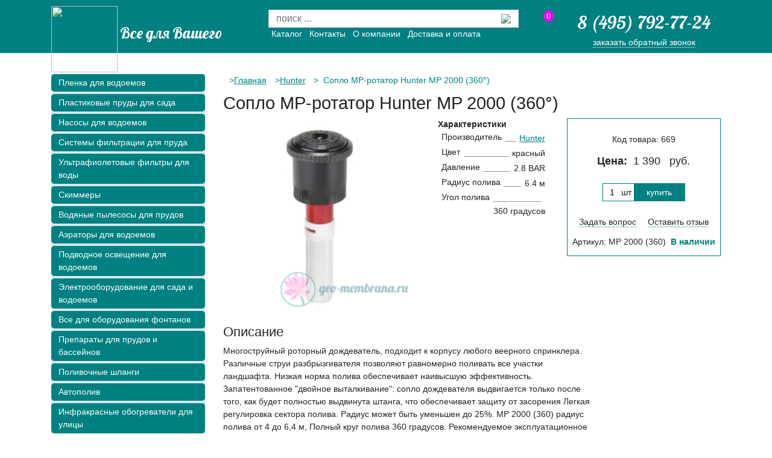

--- FILE ---
content_type: text/html;charset=windows-1251
request_url: https://www.geo-membrana.ru/product/soplo-mp-rotator-mp-2000-360-deg-669/
body_size: 7280
content:


<!DOCTYPE html>
<head>
	<title>Сопло MP-ротатор Hunter MP 2000 (360°) купить в Москве, цена 1&nbsp;390 руб в интернет-магазине «Всё для вашего пруда»</title>
	<meta name="viewport" content="width=device-width, initial-scale=1">
	<meta name="keywords" content="Сопла, Hunter, , MP-ротатор Hunter MP 2000 (360°)" />
	<meta name="description" content="Выбрать и заказать 0 MP-ротатор Hunter MP 2000 (360°) в каталоге интернет-магазина «Всё для вашего пруда» в Москве. Широкий ассортимент, низкие цены, высокое качество!" />
	
	
	<link rel="shortcut icon" href="/favicon.ico" type="image/x-icon" /> 
	<link rel="shortcut icon" href="/favicon.png" type="image/png" />
	<link rel="preconnect" href="https://fonts.gstatic.com">
	<link href="https://fonts.googleapis.com/css2?family=Lobster&display=swap" rel="stylesheet">
	<link rel="stylesheet" href="https://use.fontawesome.com/releases/v5.2.0/css/all.css" integrity="sha384-hWVjflwFxL6sNzntih27bfxkr27PmbbK/iSvJ+a4+0owXq79v+lsFkW54bOGbiDQ" crossorigin="anonymous">
	<link rel="stylesheet" href="https://stackpath.bootstrapcdn.com/bootstrap/4.1.3/css/bootstrap.min.css" integrity="sha384-MCw98/SFnGE8fJT3GXwEOngsV7Zt27NXFoaoApmYm81iuXoPkFOJwJ8ERdknLPMO" crossorigin="anonymous">
	<link href="/css/custom.css?v=1.43" rel="stylesheet" type="text/css" media="all">
	<link rel="icon" href="/favicon.png" type="image/png" />
	<script type="text/javascript" src="/js/jquery-1.9.0.min.js"></script>
	<script type="text/javascript" src="/js/se.js"></script>
	
		
	
</head>

<body>
	<div class="container-fluid b-head">
	<div class="row collapse b-head_mobile-menu" id="mobileheadmenu">

		<div class="nav-menu-element-container">

		</div>	
	</div>
		<div class="container b-header h-100">	
			<div class="row ">

				<div class="col-lg-4  d-none d-lg-block" >
					<img src="/images/logo-top.png" class="b-header_logo">
					
					<a href="/" class="b-header_slogan">Все для Вашего пруда</a>
				</div>

				<div class="col-lg-5 d-none d-lg-block">
					<div class="row">
						<div class="col-sm-11 negative-margin">
							<form action="/search/" id="top-search">
								<div class="form-row">
									<div class="input-group pt-3">
										<input type="text" name="words" placeholder="поиск ..." class="form-control b-header_search" value="" >
										<div class="input-group-append">
											<button type="submit" value="" class="btn btn-search b-header_search-input">
												<img src="/images/lup.png" class="b-header_search-icon">
											</button>
										</div>
									</div>
								</div>
							</form>

							<div class="d-flex b-header-menu">
								<div class="nav-menu-element" >
									<a href="/catalog/">
										Каталог
									</a>
								</div>
								<div class="nav-menu-element" >
									<a href="/contacts/">
										Контакты
									</a>
								</div>
								<div class="nav-menu-element nav-menu-element-about" >
									<a href="/about/">
										О компании
									</a>
								</div>
								<div class="nav-menu-element" >
									<a href="/delivery/">
										Доставка и оплата
									</a>
								</div>
							</div>
						</div>
						<div class="col-lg-1 b-header-cart-col">
							<div  class="b-header-cart loading js-basket">
								<span>0</span>	
							</div>
						</div>
					</div>
				</div>

				<div class="col-lg-3 d-lg-block d-none b-header_phone">
					<a href="tel:84957927724" class="b-header_phone-number">8 (495) 792-77-24</a>
					<a class="js b-header_phone-callback" data-fancybox-href="#callback">заказать обратный звонок</a>
				</div>
				
			</div>
			<div class="mobile-header">
				<div class="d-none d-small-block">
					<button class="b-head_mobile-menu-link"
						type="button"
					   data-toggle="collapse"
					   href="#mobilecatalogmenu"
					   aria-expanded="false"
					   aria-controls="mobilecatalogmenu">
					   <div class="gamb-menu-icon">
							<div class="first-line"></div>
							<div class="second-line"></div>
							<div class="third-line"></div>
						</div>
					</button>
				</div>
				<i class="fas fa-search" data-toggle="search"></i>
				<div class="d-none d-small-block b-head_mobile-menu-elem">
					<div class="d-flex align-items-center justify-content-evenly">
						<img src="/images/logo-top.png" class="b-header_logo">
						
						<a href="/" class="b-header_slogan">&nbsp; Все для пруда</a>
					</div>
				</div>
				<a href="tel:84957927724">
					<i class="fas fa-phone pt-1"></i>
				</a>
				
				<div class="d-none d-small-block">
					<div  class="b-header-cart b-header-cart--mobile loading js-basket">
						<span>0</span>
					</div>
				</div>
				<div class="mobile-search close" data-target="mobile-search">
					<form action="/search/">
						<div class="input-group p-3">
							<input
									type="text"
									name="words"
									placeholder="поиск ..."
									class="form-control b-header_search"
									value=""
							>
							<div class="input-group-append">
								<button
										type="submit"
										value=""
										class="btn btn-search b-header_search-input"
								>
									<img src="/images/lup.png" class="b-header_search-icon">
								</button>
							</div>
						</div>
					</form>
				</div>
			</div>
		</div>
	</div>
	
	





	<div class="container" id="main">
		<div class="row">
			<!--альтернативное меню для товара-->
			<div class="col-sm-12 d-none">
    <a class="mobile-menu-link"
       data-toggle="collapse"
       href="#mobilecatalogmenu"
       role="button"
       aria-expanded="false"
       aria-controls="mobilecatalogmenu">
       Каталог товаров
    </a>
</div>
<div class="col-lg-3 col-sm-12 b-left_menu d-lg-block collapse" id="mobilecatalogmenu">
    <div class="b-left_menu-block">
            <li class="mb-1 b-left-menu_item-line">
                <a href="/catalog/plenka-dlja-pruda/" class="b-left_menu-item">Пленка для водоемов</a>
            </li>
            <li class="mb-1 b-left-menu_item-line">
                <a href="/catalog/plastikovye-sadovye-prudy/" class="b-left_menu-item">Пластиковые пруды для сада</a>
            </li>
            <li class="mb-1 b-left-menu_item-line" >
                <a href="/catalog/nasosy/" class="b-left_menu-item">Насосы для водоемов</a>
            </li>
            <li class="mb-1 b-left-menu_item-line">
                <a href="/catalog/filtry/" class="b-left_menu-item">Системы фильтрации для пруда</a>
            </li>
            <li class="mb-1 b-left-menu_item-line">
                <a href="/catalog/ultrafioletovye-sistemy-filtracii/" class="b-left_menu-item">Ультрафиолетовые фильтры для воды</a>
            </li>
            <li class="mb-1 b-left-menu_item-line">
                <a href="/catalog/skimmery/" class="b-left_menu-item">Скиммеры</a>
            </li>
            <li class="mb-1 b-left-menu_item-line">
                <a href="/catalog/vodnye-pylesosy-dlja-pruda/" class="b-left_menu-item">Водяные пылесосы для прудов</a>
            </li>
            <li class="mb-1 b-left-menu_item-line">
                <a href="/catalog/aeracija-prudov-i-vodoemov/" class="b-left_menu-item">Аэраторы для водоемов</a>
            </li>
            <li class="mb-1 b-left-menu_item-line">
                <a href="/catalog/sistemy-podsvetki-dlja-pruda/" class="b-left_menu-item">Подводное освещение для водоемов</a>
            </li>
            <li class="mb-1 b-left-menu_item-line">
                <a href="/catalog/elektrooborudovanie-dlja-pruda-i-sada/" class="b-left_menu-item">Электрооборудование для сада и водоемов</a>
            </li>
            <li class="mb-1 b-left-menu_item-line">
                <a href="/catalog/oborudovanie-dlya-fontanov/" class="b-left_menu-item">Все для оборудования фонтанов</a>
            </li>
            <li class="mb-1 b-left-menu_item-line">
                <a href="/catalog/himija-dlja-vodoemov/" class="b-left_menu-item">Препараты для прудов и бассейнов</a>
            </li>
            <li class="mb-1 b-left-menu_item-line">
                <a href="/catalog/shlangi-dlja-vody/" class="b-left_menu-item">Поливочные шланги</a>
            </li>
            <li class="mb-1 b-left-menu_item-line">
                <a href="/catalog/avtomaticheskiy-poliv/" class="b-left_menu-item">Автополив</a>
            </li>
            <li class="mb-1 b-left-menu_item-line">
                <a href="/catalog/ulichnye-gazovye-infrakrasnye-obogrevateli/" class="b-left_menu-item">Инфракрасные обогреватели для улицы</a>
            </li>
            <li class="mb-1 b-left-menu_item-line">
                <a href="/catalog/landshaft/" class="b-left_menu-item">Компоненты ландшафта</a>
            </li>
            <li class="mb-1 b-left-menu_item-line">
                <a href="/catalog/aksessuary-i-dekor/" class="b-left_menu-item">Садовый декор</a>
            </li>
            <li class="mb-1 b-left-menu_item-line">
                <a href="/catalog/korziny-dlja-rastenij-i-sachki/" class="b-left_menu-item">Корзины для водных растений, сачки</a>
            </li>
            <div class="mobile-only pb-2">
                <hr class="bg-white">
                <div class="mb-1 b-left-menu_item-line">
                    <a href="/contacts/" class="b-left_menu-item">
                        Контакты
                    </a>
                </div>
                <div class="mb-1 b-left-menu_item-line">
                    <a href="/about/" class="b-left_menu-item">
                        О компании
                    </a>
                </div>
                <div class="mb-1 b-left-menu_item-line">
                    <a href="/delivery/" class="b-left_menu-item">
                        Доставка и оплата
                    </a>
                </div>
            </div>
    </div>
</div>
			<div class="col-lg-9 col-sm-12" itemscope itemtype="http://schema.org/Product">
				<div class="breadcrumbs"><ul class="crumbs-list">				<li><a href="/">Главная</a>
			</li>
				<li><a href="/catalog/sopla-dlja-avtomaticheskogo-poliva/hunter/">Hunter</a>
			</li>
	<li>
			&nbsp;Сопло MP-ротатор Hunter MP 2000 (360°)</li>
	
</ul></div>
<h1 itemprop="name">Сопло MP-ротатор Hunter MP 2000 (360°)</h1>
				<div class="row b-item">
					<div class="col-lg-4 col-xl-5 col-sm-12 mobile-order-0">
						
						<div class="b-item_photo">
							<a href="/i/Hunter/MP-rotator-MP-2000-360--669/826.jpg"  data-fancybox="gallery" itemprop="image" class="b-item_photo-thumb">
								<img src="/i/Hunter/MP-rotator-MP-2000-360--669/826.jpg" alt="Фото Сопло MP-ротатор Hunter MP 2000 (360°)" />
							</a>
														<ul class="b-item_photo-mini">
								
							</ul>
							
							</div>
					</div>

					<div class="col-lg-4 col-xl-3 col-sm-12 b-item_attrs  mobile-order-2 mb-4">
						<div class="row">
							<span class="bold-text col-sm-12">Характеристики</span>
							<div class="col-sm-12" itemprop="brand" itemscope itemtype="http://schema.org/Brand">
															<span class="dots">
															</span>
								<span class="b-item_attr-name">Производитель</span>
								<a href="/catalog/sopla-dlja-avtomaticheskogo-poliva/hunter/" itemprop="name" class="b-item_attr-value">
									Hunter
								</a>
							</div>
							
							
										<div itemprop="additionalProperty" itemscope itemtype="http://schema.org/PropertyValue" class="col-sm-12">
				<span class="dots"></span>
				<span itemprop="name" class="b-item_attr-name">
					Цвет
				</span>
				<span itemprop="value" class="b-item_attr-value">
					красный
					
				</span>
			</div>
			<div itemprop="additionalProperty" itemscope itemtype="http://schema.org/PropertyValue" class="col-sm-12">
				<span class="dots"></span>
				<span itemprop="name" class="b-item_attr-name">
					Давление
				</span>
				<span itemprop="value" class="b-item_attr-value">
					2.8
										BAR
				</span>
			</div>
			<div itemprop="additionalProperty" itemscope itemtype="http://schema.org/PropertyValue" class="col-sm-12">
				<span class="dots"></span>
				<span itemprop="name" class="b-item_attr-name">
					Радиус полива
				</span>
				<span itemprop="value" class="b-item_attr-value">
					6.4
										м
				</span>
			</div>
			<div itemprop="additionalProperty" itemscope itemtype="http://schema.org/PropertyValue" class="col-sm-12">
				<span class="dots"></span>
				<span itemprop="name" class="b-item_attr-name">
					Угол полива
				</span>
				<span itemprop="value" class="b-item_attr-value">
					360
										градусов
				</span>
			</div>

							<meta itemprop="description" content="Выбрать и заказать 0 MP-ротатор Hunter MP 2000 (360°) в каталоге интернет-магазина «Всё для вашего пруда» в Москве. Широкий ассортимент, низкие цены, высокое качество!. Описание: .">
						</div>
					</div>
					<div class="col-lg-4 col-xl-4 col-12  mobile-order-1 mb-4">
						<div class="b-item_price">
							<p>	Код товара: <span itemprop="productID">669</span></p>
														<div class="price b-item_price-price" itemprop="offers" itemscope itemtype="http://schema.org/Offer">
								<span class="bold-text">Цена:</span>&nbsp;
								<span itemprop="price" data-toggle="itemPrice">
									1&nbsp;390
								</span>&nbsp;
								<span class="rur-seo" itemprop="priceCurrency" content="RUB">руб.</span>
							</div>
							
							<div class="cart price669 b-item_price-input" data-id="669">
								<input type="text" class="count" data-toggle="itemCount" value="1"><span class="ed">шт</span>
								<button class="b-buy-button">купить</button>
							</div>

							
							
							<div class="check d-flex w-100 justify-content-evenly">
								<p><a class="js fancy b-item_price-ansver" data-fancybox-href="#feedback">Задать вопрос</a></p>
								<p><a class="js fancy  b-item_price-comment" data-fancybox-href="#new_review">Оставить отзыв</a></p>
							</div>
							<div class="d-flex w-100 justify-content-evenly">
								<p>Артикул: MP 2000 (360)</p>
								<p class="b-item_price-avail bold-text">В&nbsp;наличии</p>
							</div>
						</div>
					</div>
				</div>
				<div class="row b-item">	
					<div style="clear: both"></div>
					

					<div class="col-sm-9">
						<h2>Описание</h2>
						
													Многоструйный роторный дождеватель, подходит к корпусу любого веерного спринклера.
Различные струи разбрызгивателя позволяют равномерно поливать все участки ландшафта.
Низкая норма полива обеспечивает наивысшую эффективность.
Запатентованное "двойное выталкивание": сопло дождевателя выдвигается только после того, как будет полностью выдвинута штанга, что обеспечивает защиту от засорения
Легкая регулировка сектора полива. Радиус может быть уменьшен до 25%.
МР 2000 (360) радиус полива от 4 до 6,4 м,
Полный круг полива 360 градусов.
Рекомендуемое эксплуатационное давление 2,8 бар

						



						
						
					</div>
					<div class="col-sm-12">
						<h2>Отзывы о товаре "Сопло MP-ротатор Hunter MP 2000 (360°)"</h2>
						
<p>К сожалению отзывов пока нет. Вы можете стать первым</p>

<div id="new_review">
<span class="bold">Написать новый отзыв</span>
<form method="post" action="javascript:post_review()">
<input name="prod_id" value="669" type="hidden">
<table>
	<tr>
		<td>Ваше имя:</td>
		<td><input type="text" name="name" value=""></td>
	</tr>
	<tr>
		<td>Ваша оценка:</td>
		<td>
			<select name="rating">
				<option value="5">5 баллов: Отлично</option>
				<option value="4">4 балла: Хорошо</option>
				<option value="3">3 балла: Так себе</option>
				<option value="2">2 балла: Плохо</option>
				<option value="1">1 балл: Ужасно</option>
			</select>
		</td>
	</tr>
	<tr>
		<td>Плюсы:</td>
		<td><textarea name="good"></textarea></td>
	</tr>
	<tr>
		<td>Минусы:</td>
		<td><textarea name="bad"></textarea></td>
	</tr>
	<tr>
		<td>Комментарии:</td>
		<td><textarea name="comments"></textarea></td>
	</tr>
	<tr><td colspan="2">
		<p>Обращаем Ваше внимание на то, что отзывы содержащие ненормативную лексику, оскорбления или не информативные отзывы к размещению допущены не будут.</p>
		
	</td></tr>
</table>
<input type="submit" value="Отправить" class="submit"/>
</form>
</div>

					</div>

										<div id="similar" class="col-sm-12 pb-4">
						<h3>Похожие товары</h3>
						<div class="b-list">
							<div class="b-item-card--big card mt-4">
	<div class="col-lg-4">
		<div class="b-item-card_image " data-toggle="item-image">
		<img src="/i/Hunter/MP-rotator-MP-1000-90--210--664/821_thumb.jpg" alt="Сопло MP-ротатор Hunter MP 1000 (90°-210°)">
		</div>
	</div>
	<div class="col-lg-5">
		<div class="b-item-card_body">
			<div class="b-item-card_dscr">
			<a class="b-item-card_dscr-link" href="/product/soplo-mp-rotator-mp-1000-90-deg-210-deg-664/">Сопло MP-ротатор Hunter MP 1000 (90°-210°)</a>
				<div class="card_dscr-attrs ">
								<div class="b-attrs">
					<span class="attr-name">Артикул</span>
					<span class="dots"></span>
					<span class="attr-value">MP 1000 (90-210)</span>
				</div>
					
					<div class="b-attrs">
	<div class="attr-name">
		<span>Цвет</span>
	</div>
	<span class="dots"></span>
	<div class="attr-value">
		бордовый
	</div>
</div>

	<div class="b-attrs">
	<div class="attr-name">
		<span>Давление</span>
	</div>
	<span class="dots"></span>
	<div class="attr-value">
		2.8 BAR
	</div>
</div>

	<div class="b-attrs">
	<div class="attr-name">
		<span>Радиус полива</span>
	</div>
	<span class="dots"></span>
	<div class="attr-value">
		4.5 м
	</div>
</div>

	
				</div>
			</div>
		</div>
	</div>
	<div class="col-lg-3 item-price-col">
			<div class="item-price--big">
				<div class="price">
	<span>1&nbsp;390</span>&nbsp;
	<span>
		<span>руб.</span>
		/шт
	</span>
</div>
	<div class="buy-wrap1 cart price664" data-id="664">
		<button class="b-buy-button">купить</button>
	</div>






			</div>
									<p class="avail">В&nbsp;наличии</p>
				
	</div>
</div>

<div class="b-item-card--big card mt-4">
	<div class="col-lg-4">
		<div class="b-item-card_image " data-toggle="item-image">
		<img src="/i/Hunter/MP-rotator-MP-1000-210--270--665/822_thumb.jpg" alt="Сопло MP-ротатор Hunter MP 1000 (210°-270°)">
		</div>
	</div>
	<div class="col-lg-5">
		<div class="b-item-card_body">
			<div class="b-item-card_dscr">
			<a class="b-item-card_dscr-link" href="/product/soplo-mp-rotator-mp-1000-210-deg-270-deg-665/">Сопло MP-ротатор Hunter MP 1000 (210°-270°)</a>
				<div class="card_dscr-attrs ">
								<div class="b-attrs">
					<span class="attr-name">Артикул</span>
					<span class="dots"></span>
					<span class="attr-value">MP 1000 (210-270)</span>
				</div>
					
					<div class="b-attrs">
	<div class="attr-name">
		<span>Цвет</span>
	</div>
	<span class="dots"></span>
	<div class="attr-value">
		голубой
	</div>
</div>

	<div class="b-attrs">
	<div class="attr-name">
		<span>Давление</span>
	</div>
	<span class="dots"></span>
	<div class="attr-value">
		2.8 BAR
	</div>
</div>

	<div class="b-attrs">
	<div class="attr-name">
		<span>Радиус полива</span>
	</div>
	<span class="dots"></span>
	<div class="attr-value">
		4.5 м
	</div>
</div>

	
				</div>
			</div>
		</div>
	</div>
	<div class="col-lg-3 item-price-col">
			<div class="item-price--big">
				<div class="price">
	<span>1&nbsp;390</span>&nbsp;
	<span>
		<span>руб.</span>
		/шт
	</span>
</div>
	<div class="buy-wrap1 cart price665" data-id="665">
		<button class="b-buy-button">купить</button>
	</div>






			</div>
									<p class="avail">В&nbsp;наличии</p>
				
	</div>
</div>

<div class="b-item-card--big card mt-4">
	<div class="col-lg-4">
		<div class="b-item-card_image " data-toggle="item-image">
		<img src="/i/Hunter/MP-rotator-MP-1000-360--666/823_thumb.jpg" alt="Сопло MP-ротатор Hunter MP 1000 (360°)">
		</div>
	</div>
	<div class="col-lg-5">
		<div class="b-item-card_body">
			<div class="b-item-card_dscr">
			<a class="b-item-card_dscr-link" href="/product/soplo-mp-rotator-mp-1000-360-deg-666/">Сопло MP-ротатор Hunter MP 1000 (360°)</a>
				<div class="card_dscr-attrs ">
								<div class="b-attrs">
					<span class="attr-name">Артикул</span>
					<span class="dots"></span>
					<span class="attr-value">MP 1000 (360)</span>
				</div>
					
					<div class="b-attrs">
	<div class="attr-name">
		<span>Цвет</span>
	</div>
	<span class="dots"></span>
	<div class="attr-value">
		оливковый
	</div>
</div>

	<div class="b-attrs">
	<div class="attr-name">
		<span>Давление</span>
	</div>
	<span class="dots"></span>
	<div class="attr-value">
		2.8 BAR
	</div>
</div>

	<div class="b-attrs">
	<div class="attr-name">
		<span>Радиус полива</span>
	</div>
	<span class="dots"></span>
	<div class="attr-value">
		4.5 м
	</div>
</div>

	<div class="b-attrs">
	<div class="attr-name">
		<span>Угол полива</span>
	</div>
	<span class="dots"></span>
	<div class="attr-value">
		360 градусов
	</div>
</div>

	
				</div>
			</div>
		</div>
	</div>
	<div class="col-lg-3 item-price-col">
			<div class="item-price--big">
				<div class="price">
	<span>1&nbsp;390</span>&nbsp;
	<span>
		<span>руб.</span>
		/шт
	</span>
</div>
	<div class="buy-wrap1 cart price666" data-id="666">
		<button class="b-buy-button">купить</button>
	</div>






			</div>
									<p class="avail">В&nbsp;наличии</p>
				
	</div>
</div>

<div class="b-item-card--big card mt-4">
	<div class="col-lg-4">
		<div class="b-item-card_image " data-toggle="item-image">
		<img src="/i/Hunter/MP-rotator-MP-2000-90--210--667/824_thumb.jpg" alt="Сопло MP-ротатор Hunter MP 2000 (90°-210°)">
		</div>
	</div>
	<div class="col-lg-5">
		<div class="b-item-card_body">
			<div class="b-item-card_dscr">
			<a class="b-item-card_dscr-link" href="/product/soplo-mp-rotator-mp-2000-90-deg-210-deg-667/">Сопло MP-ротатор Hunter MP 2000 (90°-210°)</a>
				<div class="card_dscr-attrs ">
								<div class="b-attrs">
					<span class="attr-name">Артикул</span>
					<span class="dots"></span>
					<span class="attr-value">MP 2000 (90-210)</span>
				</div>
					
					<div class="b-attrs">
	<div class="attr-name">
		<span>Цвет</span>
	</div>
	<span class="dots"></span>
	<div class="attr-value">
		черный
	</div>
</div>

	<div class="b-attrs">
	<div class="attr-name">
		<span>Давление</span>
	</div>
	<span class="dots"></span>
	<div class="attr-value">
		2.8 BAR
	</div>
</div>

	<div class="b-attrs">
	<div class="attr-name">
		<span>Радиус полива</span>
	</div>
	<span class="dots"></span>
	<div class="attr-value">
		6.4 м
	</div>
</div>

	
				</div>
			</div>
		</div>
	</div>
	<div class="col-lg-3 item-price-col">
			<div class="item-price--big">
				<div class="price">
	<span>1&nbsp;390</span>&nbsp;
	<span>
		<span>руб.</span>
		/шт
	</span>
</div>
	<div class="buy-wrap1 cart price667" data-id="667">
		<button class="b-buy-button">купить</button>
	</div>






			</div>
									<p class="avail">В&nbsp;наличии</p>
				
	</div>
</div>

<div class="b-item-card--big card mt-4">
	<div class="col-lg-4">
		<div class="b-item-card_image " data-toggle="item-image">
		<img src="/i/Hunter/MP-rotator-MP-2000-210--270--668/825_thumb.jpg" alt="Сопло MP-ротатор Hunter MP 2000 (210°-270°)">
		</div>
	</div>
	<div class="col-lg-5">
		<div class="b-item-card_body">
			<div class="b-item-card_dscr">
			<a class="b-item-card_dscr-link" href="/product/soplo-mp-rotator-mp-2000-210-270-668/">Сопло MP-ротатор Hunter MP 2000 (210°-270°)</a>
				<div class="card_dscr-attrs ">
								<div class="b-attrs">
					<span class="attr-name">Артикул</span>
					<span class="dots"></span>
					<span class="attr-value">MP 2000 (210-270)</span>
				</div>
					
					
				</div>
			</div>
		</div>
	</div>
	<div class="col-lg-3 item-price-col">
			<div class="item-price--big">
				<div class="price">
	<span>1&nbsp;390</span>&nbsp;
	<span>
		<span>руб.</span>
		/шт
	</span>
</div>
	<div class="buy-wrap1 cart price668" data-id="668">
		<button class="b-buy-button">купить</button>
	</div>






			</div>
									<p class="avail">В&nbsp;наличии</p>
				
	</div>
</div>


						</div>
					</div>
					
					</div>
		</div>
								<div id="samebrand" class="pb-4">
						<div class="pp-title ml-3"><h3>Оборудование производителя Hunter:</h3></div>

						<div class=" b-item_same">
							<div class="col-xl-3 col-lg-4 col-sm-6">
	<div class="b-item-card card mt-4">

		<div class="b-item-card_image">
			<img  class="b-item-card_image-img"  src="/i/Hunter/Soplo-reguliruemoe4-A-radius-1-2-m-673/830_thumb.jpg"alt="Сопло регулируемое Hunter 4-А, радиус 1,2 м">
		</div>
		<div class="b-item-card_body">
			<a class="b-item-card_dscr-link" href="/product/soplo-soplo-reguliruemoe4-a-radius-12-m-673/">Сопло регулируемое Hunter 4-А, радиус 1,2 м</a>
			<div class="item-price">
				<div class="price">
	<span>230</span>&nbsp;
	<span>
		<span>руб.</span>
		/шт
	</span>
</div>
	<div class="buy-wrap1 cart price673" data-id="673">
		<button class="b-buy-button">купить</button>
	</div>






			</div>
			<div class="b-item-card_avail">
								<p class="avail">В&nbsp;наличии</p>
				
			</div>
		</div>
	</div>
</div>
<div class="col-xl-3 col-lg-4 col-sm-6">
	<div class="b-item-card card mt-4">

		<div class="b-item-card_image">
			<img  class="b-item-card_image-img"  src="/i/Hunter/Soplo-reguliruemoe6-A-radius-1-8-m-674/831_thumb.jpg"alt="Сопло регулируемое Hunter 6-А, радиус 1,8 м">
		</div>
		<div class="b-item-card_body">
			<a class="b-item-card_dscr-link" href="/product/soplo-soplo-reguliruemoe6-a-radius-18-m-674/">Сопло регулируемое Hunter 6-А, радиус 1,8 м</a>
			<div class="item-price">
				<div class="price">
	<span>230</span>&nbsp;
	<span>
		<span>руб.</span>
		/шт
	</span>
</div>
	<div class="buy-wrap1 cart price674" data-id="674">
		<button class="b-buy-button">купить</button>
	</div>






			</div>
			<div class="b-item-card_avail">
								<p class="avail">В&nbsp;наличии</p>
				
			</div>
		</div>
	</div>
</div>
<div class="col-xl-3 col-lg-4 col-sm-6">
	<div class="b-item-card card mt-4">

		<div class="b-item-card_image">
			<img  class="b-item-card_image-img"  src="/i/Hunter/Soplo-reguliruemoe8-A-radius-2-4-m-675/832_thumb.jpg"alt="Сопло регулируемое Hunter 8-А, радиус 2,4 м">
		</div>
		<div class="b-item-card_body">
			<a class="b-item-card_dscr-link" href="/product/soplo-soplo-reguliruemoe8-a-radius-24-m-675/">Сопло регулируемое Hunter 8-А, радиус 2,4 м</a>
			<div class="item-price">
				<div class="price">
	<span>230</span>&nbsp;
	<span>
		<span>руб.</span>
		/шт
	</span>
</div>
	<div class="buy-wrap1 cart price675" data-id="675">
		<button class="b-buy-button">купить</button>
	</div>






			</div>
			<div class="b-item-card_avail">
								<p class="avail">В&nbsp;наличии</p>
				
			</div>
		</div>
	</div>
</div>
<div class="col-xl-3 col-lg-4 col-sm-6">
	<div class="b-item-card card mt-4">

		<div class="b-item-card_image">
			<img  class="b-item-card_image-img"  src="/i/Hunter/Soplo-reguliruemoe10-A-radius-3-m-676/833_thumb.jpg"alt="Сопло регулируемое Hunter 10-А, радиус 3 м">
		</div>
		<div class="b-item-card_body">
			<a class="b-item-card_dscr-link" href="/product/soplo-soplo-reguliruemoe10-a-radius-3-m-676/">Сопло регулируемое Hunter 10-А, радиус 3 м</a>
			<div class="item-price">
				<div class="price">
	<span>230</span>&nbsp;
	<span>
		<span>руб.</span>
		/шт
	</span>
</div>
	<div class="buy-wrap1 cart price676" data-id="676">
		<button class="b-buy-button">купить</button>
	</div>






			</div>
			<div class="b-item-card_avail">
								<p class="avail">В&nbsp;наличии</p>
				
			</div>
		</div>
	</div>
</div>
<div class="col-xl-3 col-lg-4 col-sm-6">
	<div class="b-item-card card mt-4">

		<div class="b-item-card_image">
			<img  class="b-item-card_image-img"  src="/i/Hunter/Soplo-reguliruemoe12-A-radius-3-7-m-677/834_thumb.jpg"alt="Сопло регулируемое Hunter 12-А, радиус 3,7 м">
		</div>
		<div class="b-item-card_body">
			<a class="b-item-card_dscr-link" href="/product/soplo-soplo-reguliruemoe12-a-radius-37-m-677/">Сопло регулируемое Hunter 12-А, радиус 3,7 м</a>
			<div class="item-price">
				<div class="price">
	<span>230</span>&nbsp;
	<span>
		<span>руб.</span>
		/шт
	</span>
</div>
	<div class="buy-wrap1 cart price677" data-id="677">
		<button class="b-buy-button">купить</button>
	</div>






			</div>
			<div class="b-item-card_avail">
								<p class="avail">В&nbsp;наличии</p>
				
			</div>
		</div>
	</div>
</div>

						</div>
					</div>
				</div>
				
	</div>



	<div id="feedback">
	<span class="bold">Задать вопрос или сообщить об ошибке</span>
	<form method="post" action="javascript:feedbackPost()">
	<input type="hidden" name="fb_good" value="Сопло Hunter MP-ротатор Hunter MP 2000 (360°)" />
	<input type="hidden" name="fb_url" value=""/>

	<table>
		<tr><td>Ваше имя: </td><td><input type="text" name="fb_name"></td></tr>
		<tr><td>Номер телефона</td><td><input type="text" name="fb_phone"></td></tr>
		<tr><td>E-mail</td><td><input type="text" name="fb_email"></td></tr>
		<tr><td colspan="2"><textarea name="fb_question"></textarea></td></tr>
	</table>
	<input type="submit" value="Отправить">
	</form>
</div>


<script type="text/javascript">
$(document).ready(function () {
	$('#feedback input[name="fb_url"]').val(location.href);
});
</script>






	
	<script type="text/javascript">
		var not_compl = 1;
		var price1 = "1390";
	</script>


</div>


<footer class="b-footer container-fluid">
	<link rel="stylesheet" href="https://cdn.jsdelivr.net/gh/fancyapps/fancybox@3.5.7/dist/jquery.fancybox.min.css" />

	<script src="/js/chosen.jquery.min.js" type="text/javascript"></script>
	<script type="text/javascript" src="/js/jquery.cookie.js"></script>	
	
	<script src="https://cdn.jsdelivr.net/gh/fancyapps/fancybox@3.5.7/dist/jquery.fancybox.min.js"></script>
	<script type="text/javascript" src="/js/index.js?v=18.14"></script>
	<script type="text/javascript" src="/js/stickers.js"></script>
	<script type="text/javascript" src="/js/ui/jquery.ui.effect.min.js?v=1.10.3"></script>	
	<script type="text/javascript" src="/js/ui/jquery.ui.effect-transfer.min.js?v=1.10.3"></script>	
	<script type="text/javascript" src="/js/cart.js?v=11.11"></script>
	<script src="/js/select2.min.js"></script>
	<link rel="stylesheet" href="/css/select2.min.css"/>	
		<script src="https://stackpath.bootstrapcdn.com/bootstrap/4.1.3/js/bootstrap.min.js" integrity="sha384-ChfqqxuZUCnJSK3+MXmPNIyE6ZbWh2IMqE241rYiqJxyMiZ6OW/JmZQ5stwEULTy" crossorigin="anonymous"></script>
	<div class="container">
		<div class="row">
			<div class="col-lg-4 col-sm-5">
					<img src="/images/logo-top.png" class="b-header_logo">
					
					<a href="/" class="b-footer_slogan">Все для Вашего пруда</a>
				</div>
			<div class="col-lg-4 col-sm-3 col-xs-4 d-flex b-footer-nav-menu">
					<div class="nav-menu-element">
						<a href="/catalog/">
							Каталог
						</a>
					</div>
					<div class="nav-menu-element">
						<a href="/contacts/">
							Контакты
						</a>
					</div>
					<div class="nav-menu-element nav-menu-element-about">
						<a href="/about/">
							О компании
						</a>
					</div>
					<div class="nav-menu-element">
						<a href="/delivery/">
							Доставка и оплата
						</a>
					</div>
				
					
				<!--LiveInternet counter-->
				<!--LiveInternet counter-->
				
				<!--/LiveInternet-->	
			
				
				<!-- Yandex.Metrika counter -->
<script type="text/javascript">
(function (d, w, c) {
    (w[c] = w[c] || []).push(function() {
        try {
            w.yaCounter25305803 = new Ya.Metrika({id:25305803,
                    webvisor:true,
                    clickmap:true,
                    trackLinks:true,
                    accurateTrackBounce:true});
        } catch(e) { }
    });

    var n = d.getElementsByTagName("script")[0],
        s = d.createElement("script"),
        f = function () { n.parentNode.insertBefore(s, n); };
    s.type = "text/javascript";
    s.async = true;
    s.src = (d.location.protocol == "https:" ? "https:" : "https:") + "//mc.yandex.ru/metrika/watch.js";

    if (w.opera == "[object Opera]") {
        d.addEventListener("DOMContentLoaded", f, false);
    } else { f(); }
})(document, window, "yandex_metrika_callbacks");
</script>

<noscript><div><img src="https://mc.yandex.ru/watch/25305803" style="position:absolute; left:-9999px;" alt="" /></div></noscript>
<!-- /Yandex.Metrika counter -->
			</div>
			<div class="col-lg-3 col-sm-4 col-xs-8 phone-footer-block">
				<script type="text/javascript">
					<!--
					document.write("<a class='live-link' href='//www.liveinternet.ru/click' " + "target=_blank><img src='//counter.yadro.ru/hit?t45.13;r" + escape(document.referrer) + ((typeof(screen) == "undefined") ? "" : ";s" + screen.width + "*" + screen.height + "*" + (screen.colorDepth ? screen.colorDepth : screen.pixelDepth)) + ";u" + escape(document.URL) + ";" + Math.random() + "' alt='' title='LiveInternet' " + "border='0' width='31' height='31'><\/a>")
					//-->
				</script>
				<div>
					<a href="tel:84957927724" class="b-footer_phone-number" id="bot-phone">8 (495) 792-77-24</a>
					
					<div class="b-footer-textblock ">
					&copy; Geo &amp; co LTD 2015
					</div>
				</div>	
			</div>
		</div>
	</div>
	</footer>
		<div id="callback" class="b-footer_phone">
				<form method="post" action="javascript:callbackPost()">
					<input type="hidden" name="template" value="callback">
					<table class="feedback">
						<tbody>
							<tr><td colspan="2"><p class="h2">Обратный звонок</p></td></tr>
							<tr><td>Номер телефона</td><td><input type="text" name="fb_phone"></td></tr>
							<tr><td>Контактное лицо</td><td><input type="text" name="fb_name"></td></tr>
							<tr><td>&nbsp;</td><td><input type="submit" value="Позвоните мне!" class="button"></td></tr>
						</tbody>
					</table>
				</form>
			</div>	

</body>
</html>


--- FILE ---
content_type: application/javascript; charset=cp1251
request_url: https://www.geo-membrana.ru/js/stickers.js
body_size: 763
content:
var $window;
var stickers = [];
var footer_height = 0;
var margin = 15;

function tuneStickSize() {
	stickers = [];
	footer_height = $(document).height() - $('footer').height() + margin;
	if (stickers.length >0) {
		for (var i = 0; i<stickers.length; i++) {
			stickers[i].$.css('width', stickers[i].$old.width()+'px').css('left', stickers[i].$old.position().left+'px')	
		}
		return;
	}
	$('.stick').each(function (i) {
		var $this = $(this);
		var width = $this.width();
		var height = $this.outerHeight();
		var bottom = Math.round($this.attr('data-bottom')) > 0 ? Math.round($this.attr('data-bottom')) : footer_height;
		var top =  Math.round($this.attr('data-top')) > 0 ? Math.round($this.attr('data-top')) : Math.round($this.position().top);
		
		if (height > bottom - top - 2*margin) {
			return;
		}
		if (!$this.attr('data-stick')) {
			var $img = $('<div class="stick_wrap" id="stick-'+i+'"></div>');
			$img.append($this.contents());
			$('body').append($img);
		}
		$('#stick-'+i).css('width', width + 'px').css('left', $this.position().left+'px').css('top', top+'px').css('position', 'absolute');
		$this.css('height', height);
		
		stickers.push({
			$: $('#stick-'+i),
			$old: $this,
			top: top,
			stick: 0,
			height: height,
			bottom: bottom
		});
	});
	windowScroll(1);
}

function windowScroll(anyway) {
	var top = $window.scrollTop();
	for (var i=0; i<stickers.length; i++) {
		if (top + margin <= stickers[i].top) {
			if (stickers[i].stick || anyway) {
				stickers[i].$.css('position', 'absolute').css('top', stickers[i].top+'px');
				stickers[i].stick = 0;
			}
		}
		else if (top + stickers[i].height + 2*margin >= stickers[i].bottom) {
			if ((stickers[i].stick || anyway)) {
				stickers[i].$.css('position', 'absolute').css('top', (stickers[i].bottom - stickers[i].height - margin) +'px');
				stickers[i].stick = 0;
			};
		}
		else if (!stickers[i].stick || anyway) {
			stickers[i].$.css('position', 'fixed').css('top', margin+'px');
			stickers[i].stick = 1;
		}
	}
}

$(document).ready(function () {
	$window = $(window);
	tuneStickSize();
	$window.resize(function () {tuneStickSize()});
	$window.scroll(function () {windowScroll()});
});